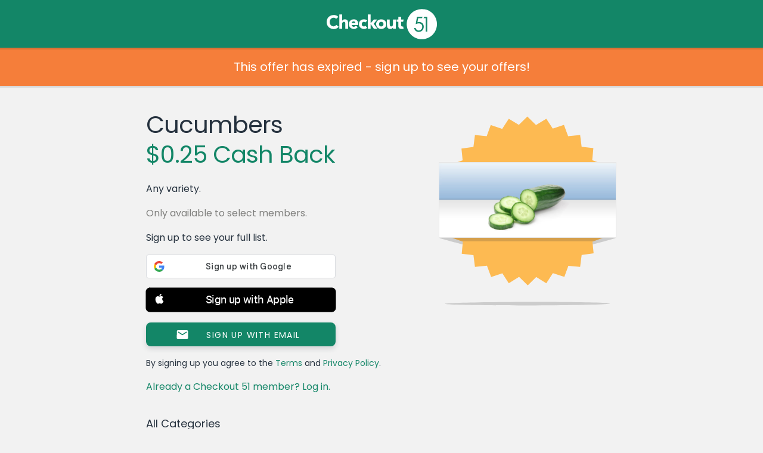

--- FILE ---
content_type: application/javascript
request_url: https://www.checkout51.com/assets/js/views/offer.js
body_size: 837
content:
$(document).ready(function() {
	if (C51.data.autoRedirect) {
		window.open('checkout51://', "_self");
	}
});

$(document).ready(function() {
	$.ajaxSetup({ cache: true });
	$.getScript('//platform.twitter.com/widgets.js', function() {
		var twitterModal = $('[data-modal="share-twitter"]');

		$('.button', twitterModal).on("click", function() {
			var url = 'https://twitter.com/intent/tweet?';
			url += $.param({text: $('textarea', twitterModal).val()});
			window.open(url, '_blank', 'height=340,width=550');
		});

		if (C51.data.share === 'twitter') {
			location.hash = 'modal/share-twitter';
		}
	});
});

$(document).ready(function() {
	$('h1 span').each(function() {
		var text = $(this).text();
		var regex = /\u00AE/g;
		var match = text.match(regex);
		if (!match) return;
		text = text.replace(regex, '<sup>' + match[0] + '</sup>');
		$(this).html(text);
	});
});

function requestRedeemOfferShare() {
	$.getJSON('/account/ajax/redeem_offer_share', {}, function(response) {
		// stay slient
	});
}



--- FILE ---
content_type: text/javascript; charset=utf-8
request_url: https://app.link/_r?sdk=web2.86.5&branch_key=key_live_loslNUuyCwAXWKQcgg0Hxlmorrasq6Yx&callback=branch_callback__0
body_size: 75
content:
/**/ typeof branch_callback__0 === 'function' && branch_callback__0("1542011722330161764");